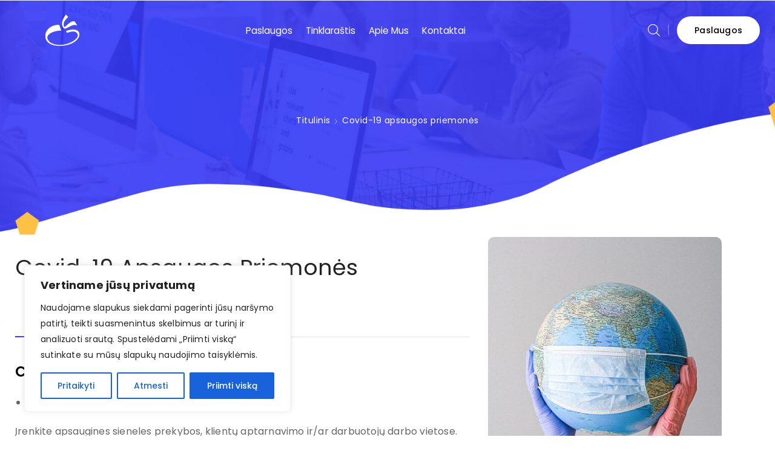

--- FILE ---
content_type: text/css
request_url: https://pramustgalvis.lt/wp-content/uploads/elementor/css/post-2853.css
body_size: 3
content:
.elementor-2853 .elementor-element.elementor-element-7ad1687{margin-top:25px;margin-bottom:5px;}.elementor-2853 .elementor-element.elementor-element-48d9c83 > .elementor-widget-wrap > .elementor-widget:not(.elementor-widget__width-auto):not(.elementor-widget__width-initial):not(:last-child):not(.elementor-absolute){margin-bottom:25px;}.elementor-widget-heading .elementor-heading-title{color:var( --e-global-color-primary );font-family:var( --e-global-typography-primary-font-family ), Sans-serif;font-weight:var( --e-global-typography-primary-font-weight );}.elementor-2853 .elementor-element.elementor-element-4b92be6 .elementor-heading-title{color:#000000;font-family:"Poppins", Sans-serif;font-weight:600;}.elementor-widget-text-editor{color:var( --e-global-color-text );font-family:var( --e-global-typography-text-font-family ), Sans-serif;font-weight:var( --e-global-typography-text-font-weight );}.elementor-widget-text-editor.elementor-drop-cap-view-stacked .elementor-drop-cap{background-color:var( --e-global-color-primary );}.elementor-widget-text-editor.elementor-drop-cap-view-framed .elementor-drop-cap, .elementor-widget-text-editor.elementor-drop-cap-view-default .elementor-drop-cap{color:var( --e-global-color-primary );border-color:var( --e-global-color-primary );}.elementor-2853 .elementor-element.elementor-element-5983f76{color:#666666;font-family:"Poppins", Sans-serif;font-size:14px;font-weight:400;text-transform:capitalize;line-height:27px;letter-spacing:0.2px;}.elementor-widget-image .widget-image-caption{color:var( --e-global-color-text );font-family:var( --e-global-typography-text-font-family ), Sans-serif;font-weight:var( --e-global-typography-text-font-weight );}.elementor-2853 .elementor-element.elementor-element-45fd312 > .elementor-widget-container{margin:30px 30px 30px 00px;}.elementor-2853 .elementor-element.elementor-element-45fd312 .elementor-heading-title{color:#000000;font-family:"Poppins", Sans-serif;font-weight:600;}.elementor-2853 .elementor-element.elementor-element-b7f50ce .swiper-wrapper{align-items:flex-start;}

--- FILE ---
content_type: text/css
request_url: https://pramustgalvis.lt/wp-content/uploads/elementor/css/post-581.css
body_size: 1169
content:
.elementor-581 .elementor-element.elementor-element-13597fc:not(.elementor-motion-effects-element-type-background), .elementor-581 .elementor-element.elementor-element-13597fc > .elementor-motion-effects-container > .elementor-motion-effects-layer{background-image:url("https://pramustgalvis.lt/wp-content/uploads/2021/02/footer-top.jpg");background-position:top center;background-repeat:no-repeat;background-size:cover;}.elementor-581 .elementor-element.elementor-element-13597fc > .elementor-container{max-width:1230px;}.elementor-581 .elementor-element.elementor-element-13597fc{transition:background 0.3s, border 0.3s, border-radius 0.3s, box-shadow 0.3s;padding:0px 15px 0px 15px;}.elementor-581 .elementor-element.elementor-element-13597fc > .elementor-background-overlay{transition:background 0.3s, border-radius 0.3s, opacity 0.3s;}.elementor-581 .elementor-element.elementor-element-e6857e9{margin-top:175px;margin-bottom:25px;}.elementor-581 .elementor-element.elementor-element-7c3d6dc > .elementor-widget-wrap > .elementor-widget:not(.elementor-widget__width-auto):not(.elementor-widget__width-initial):not(:last-child):not(.elementor-absolute){margin-bottom:15px;}.elementor-widget-heading .elementor-heading-title{color:var( --e-global-color-primary );font-family:var( --e-global-typography-primary-font-family ), Sans-serif;font-weight:var( --e-global-typography-primary-font-weight );}.elementor-581 .elementor-element.elementor-element-509f8dc1{text-align:center;}.elementor-581 .elementor-element.elementor-element-509f8dc1 .elementor-heading-title{color:#777777;font-family:"Poppins", Sans-serif;font-size:15px;font-weight:400;text-transform:uppercase;line-height:22px;letter-spacing:0.5px;}.elementor-581 .elementor-element.elementor-element-1eed0b2b > .elementor-widget-container{margin:0px 0px 20px 0px;}.elementor-581 .elementor-element.elementor-element-1eed0b2b{text-align:center;}.elementor-581 .elementor-element.elementor-element-1eed0b2b .elementor-heading-title{color:#000000;font-family:"Poppins", Sans-serif;font-size:30px;font-weight:bold;text-transform:none;line-height:54px;letter-spacing:0.5px;}.elementor-widget-button .elementor-button{background-color:var( --e-global-color-accent );font-family:var( --e-global-typography-accent-font-family ), Sans-serif;font-weight:var( --e-global-typography-accent-font-weight );}.elementor-581 .elementor-element.elementor-element-647f1881 .elementor-button{background-color:#3739F5;font-family:"Poppins", Sans-serif;font-size:14px;font-weight:500;text-transform:capitalize;line-height:21px;fill:#FFFFFF;color:#FFFFFF;border-radius:100px 100px 100px 100px;padding:10px 35px 10px 36px;}.elementor-581 .elementor-element.elementor-element-647f1881 > .elementor-widget-container{margin:-10px 0px 0px 0px;}.elementor-581 .elementor-element.elementor-element-647f1881 .elementor-button-content-wrapper{flex-direction:row;}.elementor-581 .elementor-element.elementor-element-647f1881 .elementor-button .elementor-button-content-wrapper{gap:15px;}.elementor-581 .elementor-element.elementor-element-647f1881 .elementor-button:hover, .elementor-581 .elementor-element.elementor-element-647f1881 .elementor-button:focus{color:#FFFFFF;}.elementor-581 .elementor-element.elementor-element-647f1881 .elementor-button:hover svg, .elementor-581 .elementor-element.elementor-element-647f1881 .elementor-button:focus svg{fill:#FFFFFF;}.elementor-581 .elementor-element.elementor-element-437ce8c0:not(.elementor-motion-effects-element-type-background), .elementor-581 .elementor-element.elementor-element-437ce8c0 > .elementor-motion-effects-container > .elementor-motion-effects-layer{background-color:#F7F7F7;background-image:url("https://pramustgalvis.lt/wp-content/uploads/2021/02/Footer-main.png");background-position:top center;background-repeat:no-repeat;background-size:cover;}.elementor-581 .elementor-element.elementor-element-437ce8c0 > .elementor-container{max-width:1230px;}.elementor-581 .elementor-element.elementor-element-437ce8c0{transition:background 0.3s, border 0.3s, border-radius 0.3s, box-shadow 0.3s;padding:0px 15px 0px 15px;}.elementor-581 .elementor-element.elementor-element-437ce8c0 > .elementor-background-overlay{transition:background 0.3s, border-radius 0.3s, opacity 0.3s;}.elementor-581 .elementor-element.elementor-element-27abd667{margin-top:245px;margin-bottom:0px;}.elementor-581 .elementor-element.elementor-element-45108910 > .elementor-widget-wrap > .elementor-widget:not(.elementor-widget__width-auto):not(.elementor-widget__width-initial):not(:last-child):not(.elementor-absolute){margin-bottom:25px;}.elementor-581 .elementor-element.elementor-element-45108910 > .elementor-element-populated{margin:0px 20px 0px 0px;--e-column-margin-right:20px;--e-column-margin-left:0px;}.elementor-581 .elementor-element.elementor-element-799057f4 .elementor-heading-title{color:#FFFFFF;font-family:"Poppins", Sans-serif;font-size:16px;font-weight:600;text-transform:uppercase;line-height:24px;}.elementor-581 .elementor-element.elementor-element-549f3e7a .elementor-repeater-item-640171f  .menu-title{font-family:"Poppins", Sans-serif;font-size:15px;font-weight:500;text-transform:capitalize;line-height:30px;}.elementor-581 .elementor-element.elementor-element-549f3e7a .elementor-repeater-item-640171f .menu-title{color:#FFFFFFB3;}.elementor-581 .elementor-element.elementor-element-549f3e7a .elementor-repeater-item-640171f:hover .menu-title{color:#FFFFFF;}.elementor-581 .elementor-element.elementor-element-549f3e7a .et-menu-list .elementor-repeater-item-640171f .menu-title{padding:0px 0px 0px 0px;}.elementor-581 .elementor-element.elementor-element-549f3e7a .elementor-repeater-item-fe43901  .menu-title{font-family:"Poppins", Sans-serif;font-size:15px;font-weight:500;text-transform:capitalize;line-height:30px;}.elementor-581 .elementor-element.elementor-element-549f3e7a .elementor-repeater-item-fe43901 .menu-title{color:#FFFFFFB3;}.elementor-581 .elementor-element.elementor-element-549f3e7a .elementor-repeater-item-fe43901:hover .menu-title{color:#FFFFFF;}.elementor-581 .elementor-element.elementor-element-549f3e7a .et-menu-list .elementor-repeater-item-fe43901 .menu-title{padding:0px 0px 0px 0px;}.elementor-581 .elementor-element.elementor-element-549f3e7a .elementor-repeater-item-1e7dcd6  .menu-title{font-family:"Poppins", Sans-serif;font-size:15px;font-weight:500;text-transform:none;line-height:30px;}.elementor-581 .elementor-element.elementor-element-549f3e7a .elementor-repeater-item-1e7dcd6 .menu-title{color:#FFFFFFB3;}.elementor-581 .elementor-element.elementor-element-549f3e7a .elementor-repeater-item-1e7dcd6:hover .menu-title{color:#FFFFFF;}.elementor-581 .elementor-element.elementor-element-549f3e7a .et-menu-list .elementor-repeater-item-1e7dcd6 .menu-title{padding:0px 0px 0px 0px;}.elementor-581 .elementor-element.elementor-element-549f3e7a .et-menu-list .item-title-holder  .menu-title{padding:0px 0px 0px 0px;}.elementor-581 .elementor-element.elementor-element-18c929c5 > .elementor-widget-wrap > .elementor-widget:not(.elementor-widget__width-auto):not(.elementor-widget__width-initial):not(:last-child):not(.elementor-absolute){margin-bottom:25px;}.elementor-581 .elementor-element.elementor-element-18c929c5 > .elementor-element-populated{margin:0px 10px 0px 10px;--e-column-margin-right:10px;--e-column-margin-left:10px;}.elementor-581 .elementor-element.elementor-element-69e3f292 .elementor-heading-title{color:#FFFFFF;font-family:"Poppins", Sans-serif;font-size:16px;font-weight:600;text-transform:uppercase;line-height:24px;}.elementor-581 .elementor-element.elementor-element-52dc2f22 .elementor-repeater-item-1e7dcd6  .menu-title{font-family:"Poppins", Sans-serif;font-size:15px;font-weight:500;text-transform:capitalize;line-height:30px;}.elementor-581 .elementor-element.elementor-element-52dc2f22 .elementor-repeater-item-1e7dcd6 .menu-title{color:#FFFFFFB3;}.elementor-581 .elementor-element.elementor-element-52dc2f22 .elementor-repeater-item-1e7dcd6:hover .menu-title{color:#FFFFFF;}.elementor-581 .elementor-element.elementor-element-52dc2f22 .et-menu-list .elementor-repeater-item-1e7dcd6 .menu-title{padding:0px 0px 0px 0px;}.elementor-581 .elementor-element.elementor-element-52dc2f22 .elementor-repeater-item-cb2e0bb  .menu-title{font-family:"Poppins", Sans-serif;font-size:15px;font-weight:500;text-transform:capitalize;line-height:30px;}.elementor-581 .elementor-element.elementor-element-52dc2f22 .elementor-repeater-item-cb2e0bb .menu-title{color:#FFFFFFB3;}.elementor-581 .elementor-element.elementor-element-52dc2f22 .elementor-repeater-item-cb2e0bb:hover .menu-title{color:#FFFFFF;}.elementor-581 .elementor-element.elementor-element-52dc2f22 .et-menu-list .elementor-repeater-item-cb2e0bb .menu-title{padding:0px 0px 0px 0px;}.elementor-581 .elementor-element.elementor-element-52dc2f22 .et-menu-list .item-title-holder  .menu-title{padding:0px 0px 0px 0px;}.elementor-581 .elementor-element.elementor-element-5177683e > .elementor-widget-wrap > .elementor-widget:not(.elementor-widget__width-auto):not(.elementor-widget__width-initial):not(:last-child):not(.elementor-absolute){margin-bottom:15px;}.elementor-581 .elementor-element.elementor-element-5177683e > .elementor-element-populated{border-style:solid;border-width:0px 0px 0px 1px;border-color:#FFFFFF26;transition:background 0.3s, border 0.3s, border-radius 0.3s, box-shadow 0.3s;margin:0% 0% 0% 11%;--e-column-margin-right:0%;--e-column-margin-left:11%;padding:0% 0% 0% 28%;}.elementor-581 .elementor-element.elementor-element-5177683e > .elementor-element-populated > .elementor-background-overlay{transition:background 0.3s, border-radius 0.3s, opacity 0.3s;}.elementor-581 .elementor-element.elementor-element-7b3d22e3 > .elementor-widget-container{margin:0px 0px 15px 0px;}.elementor-581 .elementor-element.elementor-element-7b3d22e3 .elementor-heading-title{color:#FFFFFF;font-family:"Poppins", Sans-serif;font-size:16px;font-weight:600;text-transform:uppercase;line-height:24px;}.elementor-widget-text-editor{color:var( --e-global-color-text );font-family:var( --e-global-typography-text-font-family ), Sans-serif;font-weight:var( --e-global-typography-text-font-weight );}.elementor-widget-text-editor.elementor-drop-cap-view-stacked .elementor-drop-cap{background-color:var( --e-global-color-primary );}.elementor-widget-text-editor.elementor-drop-cap-view-framed .elementor-drop-cap, .elementor-widget-text-editor.elementor-drop-cap-view-default .elementor-drop-cap{color:var( --e-global-color-primary );border-color:var( --e-global-color-primary );}.elementor-581 .elementor-element.elementor-element-546c62ea{color:#FFFFFFB3;font-family:"Poppins", Sans-serif;font-size:15px;font-weight:400;text-transform:capitalize;font-style:italic;line-height:26px;}.elementor-581 .elementor-element.elementor-element-45d3a0e2 > .elementor-widget-container{margin:20px 0px 0px 0px;}.elementor-581 .elementor-element.elementor-element-45d3a0e2 .et-follow-buttons a{margin:0 10px;}.elementor-581 .elementor-element.elementor-element-45d3a0e2 .et-follow-buttons{justify-content:flex-start;}.elementor-581 .elementor-element.elementor-element-62e60cad > .elementor-container > .elementor-column > .elementor-widget-wrap{align-content:center;align-items:center;}.elementor-581 .elementor-element.elementor-element-62e60cad{margin-top:70px;margin-bottom:30px;}.elementor-581 .elementor-element.elementor-element-6cd9c9b > .elementor-element-populated{margin:0px 20px 0px 0px;--e-column-margin-right:20px;--e-column-margin-left:0px;}.elementor-widget-image .widget-image-caption{color:var( --e-global-color-text );font-family:var( --e-global-typography-text-font-family ), Sans-serif;font-weight:var( --e-global-typography-text-font-weight );}.elementor-581 .elementor-element.elementor-element-5df9dfe1{text-align:left;}.elementor-581 .elementor-element.elementor-element-6b3a71dc > .elementor-element-populated{margin:0px 10px 0px 10px;--e-column-margin-right:10px;--e-column-margin-left:10px;}.elementor-581 .elementor-element.elementor-element-47f8d8de{color:#FFFFFFB3;font-family:"Poppins", Sans-serif;font-size:15px;font-weight:500;text-transform:capitalize;line-height:22px;letter-spacing:0.5px;}.elementor-581 .elementor-element.elementor-element-58ed8c02 > .elementor-element-populated{margin:0px 0px 0px 20px;--e-column-margin-right:0px;--e-column-margin-left:20px;}@media(min-width:768px){.elementor-581 .elementor-element.elementor-element-6cd9c9b{width:20%;}.elementor-581 .elementor-element.elementor-element-6b3a71dc{width:46.333%;}}@media(max-width:767px){.elementor-581 .elementor-element.elementor-element-e6857e9{margin-top:140px;margin-bottom:0px;}.elementor-581 .elementor-element.elementor-element-45108910{width:100%;}.elementor-581 .elementor-element.elementor-element-45108910 > .elementor-element-populated{margin:0px 0px 30px 0px;--e-column-margin-right:0px;--e-column-margin-left:0px;}.elementor-581 .elementor-element.elementor-element-18c929c5{width:100%;}.elementor-581 .elementor-element.elementor-element-18c929c5 > .elementor-element-populated{margin:0px 0px 30px 0px;--e-column-margin-right:0px;--e-column-margin-left:0px;}.elementor-581 .elementor-element.elementor-element-5177683e > .elementor-element-populated{border-width:0px 0px 0px 0px;margin:0px 0px 20px 0px;--e-column-margin-right:0px;--e-column-margin-left:0px;padding:0px 0px 0px 0px;}.elementor-581 .elementor-element.elementor-element-6cd9c9b > .elementor-element-populated{margin:0px 0px 0px 0px;--e-column-margin-right:0px;--e-column-margin-left:0px;}.elementor-581 .elementor-element.elementor-element-5df9dfe1{text-align:center;}.elementor-581 .elementor-element.elementor-element-6b3a71dc > .elementor-element-populated{margin:30px 0px 30px 0px;--e-column-margin-right:0px;--e-column-margin-left:0px;}.elementor-581 .elementor-element.elementor-element-47f8d8de{text-align:center;}.elementor-581 .elementor-element.elementor-element-58ed8c02 > .elementor-element-populated{margin:0px 0px 0px 0px;--e-column-margin-right:0px;--e-column-margin-left:0px;}}/* Start custom CSS for section, class: .elementor-element-437ce8c0 */.custom-footer .et-mailchimp input {
    border-radius: 185px;
}/* End custom CSS */